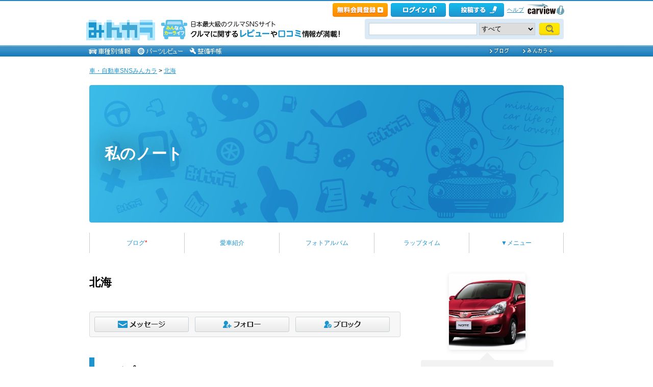

--- FILE ---
content_type: text/html; charset=utf-8
request_url: https://minkara.carview.co.jp/userid/303388/profile/
body_size: 46333
content:
<!DOCTYPE html PUBLIC "-//W3C//DTD XHTML 1.0 Transitional//EN" "http://www.w3.org/TR/xhtml1/DTD/xhtml1-transitional.dtd">
<html xmlns="http://www.w3.org/1999/xhtml" xml:lang="ja" lang="ja" xmlns:mixi="http://mixi-platform.com/ns#" xmlns:fb="http://ogp.me/ns/fb#" xmlns:og="http://ogp.me/ns#">
<head>


<meta http-equiv="Content-Type" content="text/html;charset=UTF-8" />
<title>北海のプロフィール - みんカラ</title>
<meta name="description" content="今度は赤いノートで、ルミナスレッドメタリックスで１８年６月２４日より 前の日産ノート、１１年間乗り、２６．５万km乗りました。 その前はADワゴン、１４年間乗って、３６．５万ｋｍ走りました。" />
<meta name="keywords" content="プロフィール,車,SNS,みんカラ" />

<meta property="og:site_name" content="みんカラ" />
<meta property="fb:app_id" content="482233708511379" />
<meta property="og:type" content="article" />
<meta property="og:title" content="北海のプロフィール - みんカラ" />
<meta property="og:description" content="今度は赤いノートで、ルミナスレッドメタリックスで１８年６月２４日より 前の日産ノート、１１年間乗り、２６．５万km乗りました。 その前はADワゴン、１４年間乗って、３６．５万ｋｍ走りました。" />
<meta property="og:url" content="https://minkara.carview.co.jphttps://minkara.carview.co.jp/userid/303388/profile/" />
<meta property="og:image" content="https://cdn.snsimg.carview.co.jp/carlife/images/User/303388/p1.jpg?ct=f5d29c08d23e" />

<meta name="twitter:card" content="summary_large_image" />
<meta name="twitter:site" content="みんカラ" />
<meta name="twitter:domain" content="minkara.carview.co.jp" />
<meta name="twitter:title" content="北海のプロフィール - みんカラ" />
<meta name="twitter:description" content="今度は赤いノートで、ルミナスレッドメタリックスで１８年６月２４日より 前の日産ノート、１１年間乗り、２６．５万km乗りました。 その前はADワゴン、１４年間乗って、３６．５万ｋｍ走りました。" />
<meta name="twitter:url" content="https://minkara.carview.co.jphttps://minkara.carview.co.jp/userid/303388/profile/" />
<meta name="twitter:image" content="https://cdn.snsimg.carview.co.jp/carlife/images/User/303388/p1.jpg?ct=f5d29c08d23e" />

<meta name="robots" content="index,follow" />
<link rel="alternate" media="only screen and (max-width: 640px)" type="text/html" href="https://minkara.carview.co.jp/smart/userid/303388/profile/" />
<link rel="canonical" href="https://minkara.carview.co.jp/userid/303388/profile/" />

<meta http-equiv="Content-Style-Type" content="text/css" />
<meta http-equiv="Content-Script-Type" content="text/javascript" />


<!-- Google Tag Manager -->
<script>(function (w, d, s, l, i) {
	w[l] = w[l] || []; w[l].push({
		'gtm.start':
			new Date().getTime(), event: 'gtm.js'
	}); var f = d.getElementsByTagName(s)[0],
		j = d.createElement(s), dl = l != 'dataLayer' ? '&l=' + l : ''; j.async = true; j.src =
			'https://www.googletagmanager.com/gtm.js?id=' + i + dl; f.parentNode.insertBefore(j, f);
	})(window, document, 'script', 'dataLayer', 'GTM-N6LM7LK');</script>
<!-- End Google Tag Manager -->
<link rel="stylesheet" href="https://cdn.snsimg.carview.co.jp/cvmaterials/minkara/web/user/css/common.css?tm=20251215160644" type="text/css" media="screen, projection" />
<link rel="stylesheet" href="https://cdn.snsimg.carview.co.jp/cvmaterials/minkara/web/user/css/thickbox.css?tm=20251215160644" type="text/css" media="screen, projection" />
<link rel="stylesheet" href="https://cdn.snsimg.carview.co.jp/cvmaterials/minkara/web/lib/jquery/jquery.colorbox/1.6.3/colorbox.css?tm=20251215160644" type="text/css" media="screen, projection" />
<link rel="stylesheet" href="https://cdn.snsimg.carview.co.jp/cvmaterials/minkara/web/user/css/default/user.css?tm=20251215160644" type="text/css" media="screen, projection" />



<link rel="stylesheet" href="https://cdn.snsimg.carview.co.jp/cvmaterials/minkara/web/user/css/101/user.css?tm=20251215160644" type="text/css" media="screen, projection" />
<script type="text/javascript" src="https://cdn.snsimg.carview.co.jp/cvmaterials/minkara/web/scripts/minkara.js?tm=20251215160644"></script>
<script type="text/javascript" src="https://cdn.snsimg.carview.co.jp/cvmaterials/minkara/web/user/js/user.js?tm=20251215160644"></script>
<script type="text/javascript" src="https://cdn.snsimg.carview.co.jp/cvmaterials/minkara/web/scripts/follow/follow.js?tm=20251215160644"></script>

<script type="text/javascript" src="https://cdn.snsimg.carview.co.jp/cvmaterials/minkara/web/lib/jquery/core/1.11.1/jquery-1.11.1.min.js?tm=20251215160644"></script>

<script type="text/javascript" src="https://cdn.snsimg.carview.co.jp/cvmaterials/minkara/web/lib/jquery/jquery-migrate/1.4.1/jquery-migrate-1.4.1.min.js?tm=20251215160644"></script>

<script type="text/javascript" src="https://cdn.snsimg.carview.co.jp/cvmaterials/minkara/web/lib/jquery/core/jquery-minkara-ext.js?tm=20251215160644"></script>
<script type="text/javascript" src="https://cdn.snsimg.carview.co.jp/cvmaterials/minkara/web/lib/jquery/scrolltopcontrol/1.1/scrolltopcontrol.js?tm=20251215160644"></script>
<script type="text/javascript" src="https://cdn.snsimg.carview.co.jp/cvmaterials/minkara/web/lib/js-cookie/2.2.0/js.cookie.js?tm=20251215160644"></script>
<script type="text/javascript" src="https://cdn.snsimg.carview.co.jp/cvmaterials/minkara/web/scripts/adcommon.js?tm=20251215160644"></script>

<link rel="stylesheet" type="text/css" href="https://cdn.snsimg.carview.co.jp/cvmaterials/minkara/web/common/css/overlaybanner.css?tm=20251215160644" media="screen,print" />

<script type="text/javascript" src="https://cdn.snsimg.carview.co.jp/cvmaterials/minkara/web/scripts/overlaybanner.js?tm=20251215160644"></script>
<script type="text/javascript">
<!--
	Minkara.root = '/';
	Minkara.OSType = 'Unknown';
	Minkara.ClientType = 'PC';
	Minkara.BrowserType = 'Chrome';
	Minkara.SmartType = 'Unknown';
	Minkara.TabletType = 'Unknown';
	Minkara.IsSearchRobot = false;
	Minkara.IsBot = true;
	Minkara.OgpAPIRoot = 'https://mk-ogp-api-prod.carview.co.jp/ogp-api/';
	Minkara.OgpAPIAccessCount = 20;
	$(function () {
		$(".colorbox").colorbox({
			iframe: true,
			maxWidth: "800px",
			maxHeight: "550px",
			width: "80%",
			height: "80%",
			opacity: 0.7
		});
		$(".colorboxfollow").colorbox({
			iframe: true,
			maxWidth: "800px",
			maxHeight: "550px",
			width: "80%",
			height: "80%",
			opacity: 0.7,
			returnFocus: false
		});
	});
//-->
</script>
	

<script type="text/javascript" src="https://cdn.snsimg.carview.co.jp/cvmaterials/minkara/web/lib/jquery/jquery.colorbox/1.6.3/jquery.colorbox-min.js?tm=20251215160644"></script>
<script type="text/javascript" src="https://cdn.snsimg.carview.co.jp/cvmaterials/minkara/web/lib/footswitch/1.0.1/footswitch.js?tm=20251215160644"></script>
<script type="text/javascript" src="https://cdn.snsimg.carview.co.jp/cvmaterials/minkara/web/lib/jquery/jquery.backgroundpos/1.1.1/jquery.backgroundpos.min.js?tm=20251215160644"></script>
<script type="text/javascript" src="https://cdn.snsimg.carview.co.jp/cvmaterials/minkara/web/lib/jquery/jcarousel/0.3.0-b2/jquery.jcarousel.js?tm=20251215160644"></script>
<!-- Identity Hub -->
<!-- 広告タグID:49 -->

<!-- Identity Hub -->
<script type="text/javascript">
(function() {
	var purl = window.location.href;
	var url = '//ads.pubmatic.com/AdServer/js/pwt/157618/2913';
	var profileVersionId = '';
	if(purl.indexOf('pwtv=')>0){
		var regexp = /pwtv=(.*?)(&|$)/g;
		var matches = regexp.exec(purl);
		if(matches.length >= 2 && matches[1].length > 0){
			profileVersionId = '/'+matches[1];
		}
	}
	var wtads = document.createElement('script');
	wtads.async = true;
	wtads.type = 'text/javascript';
	wtads.src = url+profileVersionId+'/pwt.js';
	var node = document.getElementsByTagName('script')[0];
	node.parentNode.insertBefore(wtads, node);
})();
</script>

<!-- PC_ユーザー別_ヘッダービディング_PC6 -->
<!-- 広告タグID:49 -->

<!-- 新タグ -->
<script async='async'
src="https://flux-cdn.com/client/00197/minkara_00439.js"></script>

<!-- 旧タグ -->
    <script>
    var unitArray = [
        "/127124839/2",
        "/127124839/3",
        "/127124839/20",
        "/127124839/36",
    ];
    </script>
    <script async src="https://securepubads.g.doubleclick.net/tag/js/gpt.js"></script>
    <script async type="text/javascript" src="https://cdn-fluct.sh.adingo.jp/ts/kv.js"></script>
    <script async src="https://img.ak.impact-ad.jp/ic/pone/commonjs/prebid.js"></script>

    <script>
        function isUserPage() {
        return location.href.indexOf("userid") !== -1;
        }
        var FAILSAFE_TIMEOUT = 2000;
        var googletag = googletag || {};
        googletag.cmd = googletag.cmd || [];

        googletag.cmd.push(function () {          
           googletag.defineSlot('/127124839/36', [728, 90], 'div-gpt-ad-1589795603519-0').addService(googletag.pubads());

            googletag.pubads().enableSingleRequest();
            googletag.pubads().disableInitialLoad();
            googletag.enableServices();
        });

            googletag.cmd.push(function() {
                   if ( isUserPage() && typeof fluctkvapi !== "undefined") {
                       fluctkvapi.setBids(function(){});
                   }
        });
        var pbjs = pbjs || {};
        pbjs.que = pbjs.que || [];

        function initAdserver() {
            if (pbjs.initAdserverSet) return;
            pbjs.initAdserverSet = true;
            googletag.cmd.push(function () {
                pbjs.que.push(function () {
                    googletag.pubads().refresh();
                });
            });
        }
        setTimeout(function () {
            initAdserver();
        }, FAILSAFE_TIMEOUT);
    </script>




<script async src="https://www.googletagmanager.com/gtag/js?id=G-SK4BFNLHHD"></script>
<script>
	
	window.dataLayer = window.dataLayer || [];
	function gtag() { dataLayer.push(arguments); }

	
	gtag('js', new Date());

	
	
	gtag('config', 'G-SK4BFNLHHD', {
  "link_attribution": true,
  "send_page_view": false,
  "loginStatus": "未ログイン",
  "isPlus": "0",
  "pcsp": "PC",
  "authorUserID": "303388",
  "userContents": "profile"
});

	
	
	gtag('event', 'page_view');
	

	
	window.addEventListener('pageshow', (event) => {
		if (event.persisted === true) {
			gtag('event', 'page_view');
		}
	});
</script>


<script src="https://cdn.snsimg.carview.co.jp/cvmaterials/minkara/web/scripts/gawrapper.js?tm=20251215160644"></script>


<script>
	
	(function(i,s,o,g,r,a,m){i['GoogleAnalyticsObject']=r;i[r]=i[r]||function(){
	(i[r].q=i[r].q||[]).push(arguments)},i[r].l=1*new Date();a=s.createElement(o),
	m=s.getElementsByTagName(o)[0];a.async=1;a.src=g;m.parentNode.insertBefore(a,m)
	})(window,document,'script','https://www.google-analytics.com/analytics.js','ga_old');

	
	ga_old('create', 'UA-50879924-1', 'carview.co.jp');
  
	
	ga_old('require', 'displayfeatures');
	ga_old('require', 'linkid');

	
	
	
	
	
	ga_old('set','dimension1', '未ログイン');
ga_old('set','dimension14', '0');
ga_old('set','dimension15', 'PC');
ga_old('set','dimension16', '303388');
ga_old('set','dimension17', 'profile');

	
	
	ga_old('send', 'pageview');
	
	window.addEventListener('pageshow', (event) => {
		if (event.persisted === true) {
			ga_old('send', 'pageview');
		}
	});
</script>




</head>
<body>


<!-- Google Tag Manager (noscript) -->
<noscript><iframe src="https://www.googletagmanager.com/ns.html?id=GTM-N6LM7LK"
height="0" width="0" style="display:none;visibility:hidden"></iframe></noscript>
<!-- End Google Tag Manager (noscript) -->


<script type="text/javascript" src="//d-cache.microad.jp/js/td_mk_access.js"></script>
<script type="text/javascript">
  microadTd.MK.start({})
</script> 




<div id="fb-root"></div>
<script>
<!--
window.fbAsyncInit = function () {
FB.init({
appId: '482233708511379',
xfbml: true,
version: 'v2.7'	
});
};
(function (d, s, id) {
if (window.navigator.userAgent.toLowerCase().indexOf('msie') != -1 && window.navigator.appVersion.toLowerCase().indexOf('msie 6.') != -1) { return; }
var js, fjs = d.getElementsByTagName(s)[0];
if (d.getElementById(id)) return;
js = d.createElement(s); js.id = id;
js.src = '//connect.facebook.net/ja_JP/sdk.js';
fjs.parentNode.insertBefore(js, fjs);
}(document, 'script', 'facebook-jssdk'));
//-->
</script>
<script>
if (window.navigator.userAgent.toLowerCase().indexOf('android') != -1 && window.navigator.userAgent.toLowerCase().indexOf('chrome') != -1) { $('body').css("font-family", "Helvetica," + $('body').css("font-family")); }
</script>



<script language="javascript" type="text/javascript" src="https://cdn.snsimg.carview.co.jp/cvmaterials/minkara/web/scripts/contribute.js?tm=20251215160644"></script>

<div id="NewMinkaraHeader">
<div id="MinkaraHeader" style="background-image:url(/user/css/images/newgnav/skyblue/bg.gif);border-top-color:#2885C0;">
<div id="HeaderBlock">
<div class="head_top">
<div class="head_top_block">
<div class="head_menu"><div id="Div1" style="float:left;margin:2px;display:inline-block;height:21px;" ></div></div>

<div id="MinkaraHelp" style='width:auto;'>
<div class="head_menu">
<a id="_ctl0_MinkaraHeader2_HL_Minkara"></a> 
</div>


<div class="head_menu">
<a id="_ctl0_MinkaraHeader2_HL_Entry" class="head_top_newentry" onclick="ga(&#39;send&#39;, &#39;event&#39;, &#39;クリック計測&#39; , &#39;PC_ユーザーページ共通&#39;, &#39;ヘッダー_会員登録(無料)&#39;);" href="https://id.carview.co.jp/newlogin.aspx?RU=https%3a%2f%2fminkara.carview.co.jp%2fuserid%2f303388%2fprofile%2f"></a>
</div>

<div class="head_menu">
<a id="_ctl0_MinkaraHeader2_HL_LoginState" class="linkIco" onclick="ga(&#39;send&#39;, &#39;event&#39;, &#39;クリック計測&#39; , &#39;PC_ユーザーページ共通&#39;, &#39;ヘッダー_ログイン&#39;);" href="https://id.carview.co.jp/newlogin.aspx?RU=https%3a%2f%2fminkara.carview.co.jp%2fuserid%2f303388%2fprofile%2f"><span id="_ctl0_MinkaraHeader2_head_top_login" class="head_top_login"></span></a>
</div>

<div class="head_menu">
<a href="https://id.carview.co.jp/newlogin.aspx?RU=https%3a%2f%2fminkara.carview.co.jp%2fuserid%2f303388%2fprofile%2f" onclick="ga('send', 'event', 'クリック計測', 'PC_ユーザーページ共通' ,'ヘッダー_投稿する');">
<span id="head_top_contribute_logout"></span>
</a>
</div>

<div class="head_menu">
<a href="/help/" onclick="ga('send', 'event', 'クリック計測', 'PC_ユーザーページ共通' ,'ヘッダー_ヘルプ');">ヘルプ</a>
</div>

<div class="head_menu">
<a href="https://carview.yahoo.co.jp/" onclick="ga('send', 'event', 'クリック計測', 'PC_ユーザーページ共通' ,'ヘッダー_carview!ロゴ');" target="_blank" >
<img src="/common/images/header/ycv_logo.gif" alt="自動車・中古車・中古車買取査定のことならcarview" width="82" height="26" class="cvlogo" />
</a>
</div>
</div>
<div class="clb"></div>
</div>
</div>
<div class="head_bottom">
<div class="head_left_block">
<div id="MinkaraLogo" class="MinkaraLogo"><a href="/" onclick="ga('send', 'event', 'クリック計測', 'PC_ユーザーページ共通' ,'ヘッダー_みんカラロゴ');"><img src="/common/images/logo.gif" alt="車・自動車SNSみんカラ" width="151" height="45" /></a>
<div id="head_top_minkara_logotxt"></div>
</div>
</div><div class="head_right_block">
<div class="head_search_block">
<form method="get" action="/search/redirect.aspx" onsubmit="return Minkara.FormValueCheck(this.word.value, 1, 50)">
<div class="clearfix"><input class="head_search_text" type="text" maxlength="50" name="word" class="form_txt" value="" style='font-family:"Arial","ＭＳ Ｐゴシック", "Osaka", "ヒラギノ角ゴ Pro W3";' />
<select name="fc">
<option value="0">すべて</option>
<option value="101" disabled="disabled">-&nbsp;みんカラ内&nbsp;-</option>
<option value="112">商品</option>
<option value="102">ブログ</option>
<option value="103">愛車紹介</option>
<option value="104">パーツレビュー</option>
<option value="105">整備手帳</option>
<option value="106">フォトギャラリー</option>
<option value="6">クルマレビュー</option>
<option value="110">Q&A</option>
<option value="107">おすすめスポット</option>
<option value="108">グループ</option>
<option value="111">ユーザー</option>

<option value="113">メーカー</option>
<option value="116">フォトアルバム</option>
<option value="117">アルバム写真</option>
<option value="1" disabled="disabled">-&nbsp;カービュー内&nbsp;-</option>
<option value="2">カタログ</option>
<option value="5">ニュース</option>
<option value="3">インプレッション</option>
</select>
<input class="head_search_submit" type="submit" value="" />
<input type="hidden" name="collection" value="top_header" />
</div>

</form>
</div>
</div>
</div>
<div style="clear:both"></div>
<ul id="HeaderNav">
<li><a href="/catalog/" onclick="ga('send', 'event', 'クリック計測', 'PC_ユーザーページ共通_車種別情報', 'グロナビ');"><img src="/user/css/images/newgnav/skyblue/car.gif" alt="車種別" height="22" /></a></li>
<li><a href="/partsreview/" onclick="ga('send', 'event', 'クリック計測', 'PC_ユーザーページ共通_パーツレビュー', 'グロナビ');"><img src="/user/css/images/newgnav/skyblue/parts.gif" alt="パーツ" height="22" /></a></li>
<li><a href="/note/" onclick="ga('send', 'event', 'クリック計測', 'PC_ユーザーページ共通_整備手帳', 'グロナビ');"><img src="/user/css/images/newgnav/skyblue/note.gif" alt="整備手帳" height="22" /></a></li>
<li class="blank"><img src="/images/spacer.gif" alt="" width="1" height="1" /></li>
<li><a href="/blog/" onclick="ga('send', 'event', 'クリック計測', 'PC_ユーザーページ共通_ブログ', 'グロナビ');"><img src="/user/css/images/newgnav/skyblue/blog.gif" alt="ブログ" width="65" height="22" /></a></li>
<li><a href="/plus/" onclick="ga('send', 'event', 'クリック計測', 'PC_ユーザーページ共通_みんカラ＋', 'グロナビ');"><img src="/user/css/images/newgnav/skyblue/plus.gif" alt="みんカラ＋" width="84" height="22" /></a></li>
</ul>
</div>
</div>
</div>

<div class="clb"></div>
<div id="MinkaraBody"><div class="clbw"></div>
<div id="BodyBlock">
<div id="Path">
<div id="BlogChgView">

<div class="contentsHeader"></div>
<div class="contents">









<div class="associatelink_navilist">
<div class="associatelink_title">■ナビゲーション</div>
<div class="associateclearfix">
<ol class="breadcrumbs">
<li><a href="/">車・自動車SNSみんカラ</a></li>
&gt;
<li><a href="/userid/303388/profile/">北海</a></li></ol>
<script type="application/ld+json">
{
"@context": "https://schema.org",
"@type": "BreadcrumbList",
"itemListElement": [
{
  "@type": "ListItem",
  "position": 1,
  "item":
  {
    "@id": "https://minkara.carview.co.jp/",
    "name": "車・自動車SNSみんカラ"
  }
}
,{
  "@type": "ListItem",
  "position": 2,
  "item":
  {
    "@id": "https://minkara.carview.co.jp/userid/303388/profile/",
    "name": "北海"
  }
}
]}
</script>

</div>
</div>

</div>
<div class="contentsFooter"></div>

</div>
</div>
<div id="_ctl0_UserHeader1_headImg" class="headImg">
		<div class="headImgBlogTitle">
			<a id="_ctl0_UserHeader1_lnkBarText" class="headImgBlogTitleLink" href="/userid/303388/profile/">私のノート</a>
		</div>
	</div>



<script type="text/javascript">
	$(function () {
		$("ul#nav_sub").hide();

		$("ul#MainNav>li.navEnd").on('mouseenter', function () {
			sethover = setTimeout(function () {
				$("ul:not(:animated)", "ul#MainNav>li.navEnd").slideDown();
			}, 500);
			//$("ul:not(:animated)", this).slideDown();
		});
		$("ul#MainNav>li.navEnd").on('mouseleave', function () {
			$("ul:not(:animated)", this).slideUp();
			clearTimeout(sethover);
		});

		$("ul#MainNav>li.navEnd").on('touchstart', function () {
			$("ul:not(:animated)", this).slideDown();
		});
		$("body").on('touchstart', function () {
			if (!($(event.target).parents("ul#nav_sub").length)) {
				$("ul#nav_sub:not(:animated)", this).slideUp();
			}
		});
	});
	$(function () {
		$('a.disable').click(function () {
			return false;
		})
	});
</script>
<ul id="MainNav"><li class='nav'><a href="/userid/303388/blog/" onclick ="ga('send', 'event', 'クリック計測', 'PC_ユーザーページ共通_ブログ', 'ユーザーグロナビ');">ブログ<span class='b'> *</span></a></li><li class='nav'><a href="/userid/303388/car/" onclick ="ga('send', 'event', 'クリック計測', 'PC_ユーザーページ共通_愛車紹介', 'ユーザーグロナビ');">愛車紹介</a></li><li class='nav'><a href="/userid/303388/album/" onclick ="ga('send', 'event', 'クリック計測', 'PC_ユーザーページ共通_フォトアルバム', 'ユーザーグロナビ');">フォトアルバム</a></li><li class='nav'><a href="/userid/303388/laptime/" onclick ="ga('send', 'event', 'クリック計測', 'PC_ユーザーページ共通_ラップタイム', 'ユーザーグロナビ');" rel="nofollow">ラップタイム</a></li><li class='nav navEnd'><a class='disable' href='/'>▼メニュー</a><ul id='nav_sub' style='display:none'><li class='nav navEnd' style='width:99%'><a href="/userid/303388/profile/"  onclick="ga('send', 'event', 'クリック計測', 'PC_ユーザーページ共通_プロフィール', 'ユーザーグロナビ');">プロフィール</a></li><li class='nav navEnd' style='width:99%'><a href="/userid/303388/history/" rel="nofollow" onclick ="">ヒストリー</a></li><li class='nav navEnd' style='width:99%'><a href="/userid/303388/calendar/" onclick="ga('send', 'event', 'クリック計測', 'PC_ユーザーページ共通_イベントカレンダー', 'ユーザーグロナビ');">イベントカレンダー</a></li><li class='nav navEnd' style='width:99%'><a href="/userid/303388/report/" onclick="ga('send', 'event', 'クリック計測', 'PC_ユーザーページ共通_クルマレビュー', 'ユーザーグロナビ');">クルマレビュー</a></li><li class='nav navEnd' style='width:99%'><a href="/userid/303388/summary/" onclick="ga('send', 'event', 'クリック計測', 'PC_ユーザーページ共通_まとめ', 'ユーザーグロナビ');">まとめ</a></li><li class='nav navEnd' style='width:99%'><a href="/userid/303388/spot/" onclick="ga('send', 'event', 'クリック計測', 'PC_ユーザーページ共通_おすすめスポット', 'ユーザーグロナビ');">おすすめスポット</a></li></ul></li></ul>



<div class="clb"></div>
<h1 id="HandleName" class="HandleName">北海</h1>

<div id="BodyBlockProfileSide">

<div id="ProfileImg"><a id="_ctl0_CPH1_HL_ProfileImage" rel="nofollow" href="/image.aspx?src=https%3a%2f%2fcdn.snsimg.carview.co.jp%2fcarlife%2fimages%2fUser%2f303388%2fp1.jpg%3fct%3df5d29c08d23e" target="_blank"><img id="_ctl0_CPH1_Img_Profile" onerror="Minkara.NoPhoto_User(this);" src="https://cdn.snsimg.carview.co.jp/carlife/images/User/303388/p1.jpg?ct=f5d29c08d23e" border="0" style="width:100%;" /></a></div>

<div id="NanisiteruHeader"></div>
<div id="Nanisiteru">
「町に機関車（SL）が来ました <a href="http://cvw.jp/b/303388/48883914/" target="_blank">http://cvw.jp/b/303388/48883914/</a>」<br />
<div><a id="_ctl0_CPH1_SideNanisiteru1_HL_List" onclick="ga(&#39;send&#39;, &#39;event&#39;, &#39;クリック計測&#39; , &#39;PC_ユーザープロフページ_何シテル？&#39;, &#39;左右共通&#39;);" rel="nofollow" href="/userid/303388/nanisiteru/">何シテル？</a>&nbsp;&nbsp;&nbsp;01/18 21:03</div>
</div>
<div id="NanisiteruFooter"></div>



	

<div class="sidebar--followfollower">

	<h2 class="profileCategoryTitle">
<img src="" alt="" />フォロー・フォロワー</h2>

<div class="followCountListWrap">
	
		<ul class="followCountList">
			<li><a href="/userid/303388/follow/" id="_ctl0_CPH1_followListLink" rel="nofollow"><span id="_ctl0_CPH1_followCount" class="count">29</span> フォロー</a></li>
			<li><a href="/userid/303388/follower/" id="_ctl0_CPH1_followerListLink" rel="nofollow"><span id="_ctl0_CPH1_followerCount" class="count">35</span> フォロワー</a></li>
		</ul>
	
	<div id="DoMyFollowEntry" class="profileFollowBox">
		<input type="hidden" id="hidMessageUrl" value="/userid/303388/follow/invite.aspx" />
		
		
			<div class="followBtnSet"><form action="/userid/303388/follow/invite.aspx" method="post" target="_brank" style="display:inline;"><input type="submit" class="btn_follow" value="" style="" attr_username="" /></form></div>
		
		
		
			<div class="followBtnSet" style="margin-top:5px;"><form action="/userid/303388/follow/invite.aspx" method="post" target="_brank" style="display:inline;"><input type="submit" class="btn_follow_block" value="" style="" attr_username="" /></form></div>
		
	</div>
</div>
</div>
		

<div class="sidebar--cliplist">
<h2 class="profileCategoryTitle">
<img src="" alt="" />クリップ</h2>

<script type="text/javascript">
	function photoVisibleFalse(obj) {
		obj.style.display = "none";
	}
</script>
<table class="profileMylist">

<tr>
<td class="profileMylist_td">
<a id="_ctl0_CPH1_SideMyList1_Repeater1__ctl0_lnkMyList" onclick="ga(&#39;send&#39;, &#39;event&#39;, &#39;クリック計測&#39; , &#39;PC_ユーザープロフページ_リンク・クリップ（個別リンク）&#39;, &#39;左カラム&#39;);" href="https://minkara.carview.co.jp/userid/303388/blog/36516703/" target="_blank">サクラの滝</a>&nbsp;<br />
カテゴリ：その他（カテゴリ未設定）<br />
2015/09/28 19:22:36
</td>
<td> <a href='https://minkara.carview.co.jp/userid/303388/blog/36516703/' target='_blank'><img alt='' src='https://cdn.snsimg.carview.co.jp/minkara/blog/000/036/516/703/36516703/p1s.jpg?ct=d3f2eba31e2f' onerror='photoVisibleFalse(this)'  Width='90' Height='90' /></a></td>
</tr>

</table>


<div class="newDocumentAll">[ <a id="_ctl0_CPH1_HL_MyListAll" onclick="ga(&#39;send&#39;, &#39;event&#39;, &#39;クリック計測&#39; , &#39;PC_ユーザープロフページ_他のクリップをチェック&#39;, &#39;左カラム&#39;);" rel="nofollow" href="/userid/303388/mylist/">他のクリップをチェック</a> ]</div>
</div>

		




</div>

<div class="formcolor">
<div id="BodyBlockProfileMain">
<div id="DoCommand">


<div style="background-color:#f7f7f7;border:1px solid #d9d9d9;border-radius:3px;-webkit-border-radius:3px;-moz-border-radius:3px;">
	<div class="profileFollowBox"">
		<form action="/userid/303388/message/" method="post" style="display:inline;" target="_blank"><input name="_ctl0:CPH1:_ctl0" type="submit" class="btnMessageProfile" value=" " style="" /><input type="hidden" name="dummy" value="dummy" /></form><form action="/userid/303388/follow/invite.aspx" method="post" target="_brank" style="display:inline;"><input type="submit" class="btnFollowProfile" value="" style="" attr_username="" /><input type="hidden" name="userID" value="303388" /><input type="hidden" name="GetRequestURI value="https://minkara.carview.co.jp/userid/303388/profile/" /><input type="hidden" name="dummy" value="dummy" /></form><form action="/userid/303388/follow/invite.aspx" method="post" target="_brank" style="display:inline;"><input type="submit" class="btnFollowBlockProfile" value="" style="" attr_username="" /></form><input type="hidden" name="dummy" value="dummy" />
	</div>
</div>
<a href="javascript:void(0)" class="colorboxfollow" tabindex="-1" id="messageLink"></a>

</div>

<h2 class="profileCategoryTitle">
<img src="" alt="" />マイプロフィール</h2>
<table id="UserProfile">
<tr><th>現住所</th><td><a id="_ctl0_CPH1_HL_Address" href="/spot/detail.aspx?to=1">北海道</a></td></tr>
<tr><th>出身地</th><td><a id="_ctl0_CPH1_HL_From" href="/spot/detail.aspx?to=1">北海道</a> </td></tr>

<tr><th>血液型</th><td>A 型</td></tr>
<tr><th>性別</th><td>男性</td></tr>
<tr><th>結婚</th><td>既婚</td></tr>


<tr><th>趣味</th><td>ドライブ・旅行，インターネット，映画，スポーツ</td></tr>
<tr><th>好きなもの</th><td>また、ノートに赤いノーに乗ります。皆さんよろしくおねがいします。<br />
<br />
これからも、いろいろなところに、行ってみたいです。<br />
<br />
過去には、旅行・釣り・スキーなどと、いろいろと走り回りました。</td></tr>
<tr><th>自己紹介</th><td>今度は赤いノートで、ルミナスレッドメタリックスで１８年６月２４日より <br />
<br />
前の日産ノート、１１年間乗り、２６．５万km乗りました。<br />
<br />
その前はADワゴン、１４年間乗って、３６．５万ｋｍ走りました。</td>
</tr>
</table>
<div id="MinkaraEntryDate">&nbsp;&nbsp;&nbsp;&nbsp;登録日 : 2007年07月08日</div>



<h2 class="profileCategoryTitle">
<img src="" alt="" />愛車紹介</h2>

<table class="newDocument" cellpadding="0" cellspacing="0"><tr><td class="entryDate"><a id="_ctl0_CPH1_UserCarList1_rCar__ctl1_lnkImg" onclick="ga(&#39;send&#39;, &#39;event&#39;, &#39;クリック計測&#39; , &#39;PC_ユーザープロフページ_愛車紹介_画像（個別リンク）&#39;, &#39;センターカラム&#39;);" href="/userid/303388/car/2600993/profile.aspx"><img id="_ctl0_CPH1_UserCarList1_rCar__ctl1_imgCar" onerror="Minkara.NoPhoto_76(this)" src="https://cdn.snsimg.carview.co.jp/minkara/usercar/000/002/600/993/2600993/p1ss.jpg?ct=30d68872b487" border="0" /></a></td>
<td><a id="_ctl0_CPH1_UserCarList1_rCar__ctl1_lnkCar" onclick="ga(&#39;send&#39;, &#39;event&#39;, &#39;クリック計測&#39; , &#39;PC_ユーザープロフページ_愛車紹介_テキスト（個別リンク）&#39;, &#39;センターカラム&#39;);" href="/userid/303388/car/2600993/profile.aspx">日産 ノート</a></td><td class="entryDate"><a id="_ctl0_CPH1_UserCarList1_rCar__ctl2_lnkImg" onclick="ga(&#39;send&#39;, &#39;event&#39;, &#39;クリック計測&#39; , &#39;PC_ユーザープロフページ_愛車紹介_画像（個別リンク）&#39;, &#39;センターカラム&#39;);" href="/userid/303388/car/197104/profile.aspx"><img id="_ctl0_CPH1_UserCarList1_rCar__ctl2_imgCar" onerror="Minkara.NoPhoto_76(this)" src="https://cdn.snsimg.carview.co.jp/carlife/images/UserCar/197104/p1ss.jpg?ct=c0f031ad52ec" border="0" /></a></td>
<td><a id="_ctl0_CPH1_UserCarList1_rCar__ctl2_lnkCar" onclick="ga(&#39;send&#39;, &#39;event&#39;, &#39;クリック計測&#39; , &#39;PC_ユーザープロフページ_愛車紹介_テキスト（個別リンク）&#39;, &#39;センターカラム&#39;);" href="/userid/303388/car/197104/profile.aspx">日産 ノート</a></td></tr><tr><td class="entryDate"><a id="_ctl0_CPH1_UserCarList1_rCar__ctl3_lnkImg" onclick="ga(&#39;send&#39;, &#39;event&#39;, &#39;クリック計測&#39; , &#39;PC_ユーザープロフページ_愛車紹介_画像（個別リンク）&#39;, &#39;センターカラム&#39;);" href="/userid/303388/car/198641/profile.aspx"><img id="_ctl0_CPH1_UserCarList1_rCar__ctl3_imgCar" onerror="Minkara.NoPhoto_76(this)" src="https://cdn.snsimg.carview.co.jp/carlife/images/UserCar/198641/p1ss.jpg?ct=b3c6bda2fb82" border="0" /></a></td>
<td><a id="_ctl0_CPH1_UserCarList1_rCar__ctl3_lnkCar" onclick="ga(&#39;send&#39;, &#39;event&#39;, &#39;クリック計測&#39; , &#39;PC_ユーザープロフページ_愛車紹介_テキスト（個別リンク）&#39;, &#39;センターカラム&#39;);" href="/userid/303388/car/198641/profile.aspx">日産 ADワゴン</a></td><td> </td><td> </td></tr></table>
<div class="newDocumentAll">[ <a id="_ctl0_CPH1_UserCarList1_lnkAll" onclick="ga(&#39;send&#39;, &#39;event&#39;, &#39;クリック計測&#39; , &#39;PC_ユーザープロフページ_愛車紹介一覧&#39;, &#39;センターカラム&#39;);" href="/userid/303388/car/">愛車紹介一覧</a> ]</div>

<h2 class="profileCategoryTitle">
<img src="" alt="" />最新 ブログ</h2><table cellspacing="0" cellpadding="0" class="newDocument"><tr><td class="entryDate">26/01/18 21:03<span class='b'> *</span></td>
<td>


<a id="_ctl0_CPH1_NewDocBlog_RE_NewDocument__ctl1_HL_Title" onclick="ga(&#39;send&#39;, &#39;event&#39;, &#39;クリック計測&#39; , &#39;PC_ユーザープロフページ_最新ブログ（個別リンク）&#39;, &#39;センターカラム&#39;);" href="/userid/303388/blog/48883914/">町に機関車（SL）が来ました (0)</a></td></tr><tr><td class="entryDate">26/01/16 19:16</td>
<td>


<a id="_ctl0_CPH1_NewDocBlog_RE_NewDocument__ctl2_HL_Title" onclick="ga(&#39;send&#39;, &#39;event&#39;, &#39;クリック計測&#39; , &#39;PC_ユーザープロフページ_最新ブログ（個別リンク）&#39;, &#39;センターカラム&#39;);" href="/userid/303388/blog/48879623/">スマホ料金　５８８円 (0)</a></td></tr><tr><td class="entryDate">26/01/11 11:42</td>
<td>


<a id="_ctl0_CPH1_NewDocBlog_RE_NewDocument__ctl3_HL_Title" onclick="ga(&#39;send&#39;, &#39;event&#39;, &#39;クリック計測&#39; , &#39;PC_ユーザープロフページ_最新ブログ（個別リンク）&#39;, &#39;センターカラム&#39;);" href="/userid/303388/blog/48870770/">コアップガラナ (0)</a></td></tr><tr><td class="entryDate">26/01/11 10:08</td>
<td>


<a id="_ctl0_CPH1_NewDocBlog_RE_NewDocument__ctl4_HL_Title" onclick="ga(&#39;send&#39;, &#39;event&#39;, &#39;クリック計測&#39; , &#39;PC_ユーザープロフページ_最新ブログ（個別リンク）&#39;, &#39;センターカラム&#39;);" href="/userid/303388/blog/48870609/">暖気 （暴風雪と思ったら） (0)</a></td></tr><tr><td class="entryDate">26/01/06 13:25</td>
<td>


<a id="_ctl0_CPH1_NewDocBlog_RE_NewDocument__ctl5_HL_Title" onclick="ga(&#39;send&#39;, &#39;event&#39;, &#39;クリック計測&#39; , &#39;PC_ユーザープロフページ_最新ブログ（個別リンク）&#39;, &#39;センターカラム&#39;);" href="/userid/303388/blog/48863139/">－２０度の予報 (0)</a></td></tr><tr><td class="entryDate">26/01/03 07:35</td>
<td>


<a id="_ctl0_CPH1_NewDocBlog_RE_NewDocument__ctl6_HL_Title" onclick="ga(&#39;send&#39;, &#39;event&#39;, &#39;クリック計測&#39; , &#39;PC_ユーザープロフページ_最新ブログ（個別リンク）&#39;, &#39;センターカラム&#39;);" href="/userid/303388/blog/48856378/">お正月　 (0)</a></td></tr><tr><td class="entryDate">25/12/26 16:37</td>
<td>


<a id="_ctl0_CPH1_NewDocBlog_RE_NewDocument__ctl7_HL_Title" onclick="ga(&#39;send&#39;, &#39;event&#39;, &#39;クリック計測&#39; , &#39;PC_ユーザープロフページ_最新ブログ（個別リンク）&#39;, &#39;センターカラム&#39;);" href="/userid/303388/blog/48837502/">神様飾・玄関飾・掃除 (0)</a></td></tr><tr><td class="entryDate">25/12/24 15:21</td>
<td>


<a id="_ctl0_CPH1_NewDocBlog_RE_NewDocument__ctl8_HL_Title" onclick="ga(&#39;send&#39;, &#39;event&#39;, &#39;クリック計測&#39; , &#39;PC_ユーザープロフページ_最新ブログ（個別リンク）&#39;, &#39;センターカラム&#39;);" href="/userid/303388/blog/48834503/">サツマイモ食べてます (0)</a></td></tr><tr><td class="entryDate">25/12/23 14:02</td>
<td>


<a id="_ctl0_CPH1_NewDocBlog_RE_NewDocument__ctl9_HL_Title" onclick="ga(&#39;send&#39;, &#39;event&#39;, &#39;クリック計測&#39; , &#39;PC_ユーザープロフページ_最新ブログ（個別リンク）&#39;, &#39;センターカラム&#39;);" href="/userid/303388/blog/48832991/">物忘れ (0)</a></td></tr><tr><td class="entryDate">25/12/23 13:45</td>
<td>


<a id="_ctl0_CPH1_NewDocBlog_RE_NewDocument__ctl10_HL_Title" onclick="ga(&#39;send&#39;, &#39;event&#39;, &#39;クリック計測&#39; , &#39;PC_ユーザープロフページ_最新ブログ（個別リンク）&#39;, &#39;センターカラム&#39;);" href="/userid/303388/blog/48832979/">暖気 (0)</a></td></tr></table><div class="newDocumentAll">[ <a id="_ctl0_CPH1_NewDocBlog_RE_NewDocument__ctl11_HL_All" onclick="ga(&#39;send&#39;, &#39;event&#39;, &#39;クリック計測&#39; , &#39;PC_ユーザープロフページ_ブログ一覧&#39;, &#39;センターカラム&#39;);" href="/userid/303388/blog/">ブログ一覧</a> ]</div>


<h2 class="profileCategoryTitle">
<img src="" alt="" />最新 パーツレビュー</h2><table cellspacing="0" cellpadding="0" class="newDocument"><tr><td class="entryDate">17/07/25 18:45</td>
<td>


<a id="_ctl0_CPH1_NewDocParts_RE_NewDocument__ctl1_HL_Title" onclick="ga(&#39;send&#39;, &#39;event&#39;, &#39;クリック計測&#39; , &#39;PC_ユーザープロフページ_最新パーツレビュー（個別リンク）&#39;, &#39;センターカラム&#39;);" href="/userid/303388/car/197104/8606509/parts.aspx">メーカー・ブランド不明　ドライブレコダー [日産 ノート] (0)</a></td></tr><tr><td class="entryDate">17/06/25 11:21</td>
<td>


<a id="_ctl0_CPH1_NewDocParts_RE_NewDocument__ctl2_HL_Title" onclick="ga(&#39;send&#39;, &#39;event&#39;, &#39;クリック計測&#39; , &#39;PC_ユーザープロフページ_最新パーツレビュー（個別リンク）&#39;, &#39;センターカラム&#39;);" href="/userid/303388/car/197104/8546124/parts.aspx">A.I.D.　QN-VR2 [日産 ノート] (0)</a></td></tr><tr><td class="entryDate">15/11/06 18:56</td>
<td>


<a id="_ctl0_CPH1_NewDocParts_RE_NewDocument__ctl3_HL_Title" onclick="ga(&#39;send&#39;, &#39;event&#39;, &#39;クリック計測&#39; , &#39;PC_ユーザープロフページ_最新パーツレビュー（個別リンク）&#39;, &#39;センターカラム&#39;);" href="/userid/303388/car/197104/7284062/parts.aspx">PIRELLI　アイス アシンメトリコ 175/65R14 [日産 ノート] (0)</a></td></tr><tr><td class="entryDate">15/11/01 15:13</td>
<td>


<a id="_ctl0_CPH1_NewDocParts_RE_NewDocument__ctl4_HL_Title" onclick="ga(&#39;send&#39;, &#39;event&#39;, &#39;クリック計測&#39; , &#39;PC_ユーザープロフページ_最新パーツレビュー（個別リンク）&#39;, &#39;センターカラム&#39;);" href="/userid/303388/car/197104/7273457/parts.aspx">FRC / エフアールシー　レーダー　シンプル [日産 ノート] (0)</a></td></tr><tr><td class="entryDate">13/01/14 16:09</td>
<td>


<a id="_ctl0_CPH1_NewDocParts_RE_NewDocument__ctl5_HL_Title" onclick="ga(&#39;send&#39;, &#39;event&#39;, &#39;クリック計測&#39; , &#39;PC_ユーザープロフページ_最新パーツレビュー（個別リンク）&#39;, &#39;センターカラム&#39;);" href="/userid/303388/car/197104/5093690/parts.aspx">自作　グリル塞ぎ [日産 ノート] (0)</a></td></tr></table>

<h2 class="profileCategoryTitle">
<img src="" alt="" />最新 整備手帳</h2><table cellspacing="0" cellpadding="0" class="newDocument"><tr><td class="entryDate">25/12/22 11:10</td>
<td>


<a id="_ctl0_CPH1_NewDocNote_RE_NewDocument__ctl1_HL_Title" onclick="ga(&#39;send&#39;, &#39;event&#39;, &#39;クリック計測&#39; , &#39;PC_ユーザープロフページ_最新整備手帳（個別リンク）&#39;, &#39;センターカラム&#39;);" href="/userid/303388/car/2600993/8480471/note.aspx">エンジンオイル・フイルター交換 [日産 ノート] (0)</a></td></tr><tr><td class="entryDate">25/10/30 15:47</td>
<td>


<a id="_ctl0_CPH1_NewDocNote_RE_NewDocument__ctl2_HL_Title" onclick="ga(&#39;send&#39;, &#39;event&#39;, &#39;クリック計測&#39; , &#39;PC_ユーザープロフページ_最新整備手帳（個別リンク）&#39;, &#39;センターカラム&#39;);" href="/userid/303388/car/2600993/8415928/note.aspx">バッテリーを上げた [日産 ノート] (0)</a></td></tr><tr><td class="entryDate">25/04/08 09:39</td>
<td>


<a id="_ctl0_CPH1_NewDocNote_RE_NewDocument__ctl3_HL_Title" onclick="ga(&#39;send&#39;, &#39;event&#39;, &#39;クリック計測&#39; , &#39;PC_ユーザープロフページ_最新整備手帳（個別リンク）&#39;, &#39;センターカラム&#39;);" href="/userid/303388/car/2600993/8180507/note.aspx">エンジン オイル・フィルター交換 [日産 ノート] (0)</a></td></tr><tr><td class="entryDate">24/12/29 10:59</td>
<td>


<a id="_ctl0_CPH1_NewDocNote_RE_NewDocument__ctl4_HL_Title" onclick="ga(&#39;send&#39;, &#39;event&#39;, &#39;クリック計測&#39; , &#39;PC_ユーザープロフページ_最新整備手帳（個別リンク）&#39;, &#39;センターカラム&#39;);" href="/userid/303388/car/2600993/8063907/note.aspx">リモコン 電池交換 [日産 ノート] (0)</a></td></tr><tr><td class="entryDate">24/11/16 11:08</td>
<td>


<a id="_ctl0_CPH1_NewDocNote_RE_NewDocument__ctl5_HL_Title" onclick="ga(&#39;send&#39;, &#39;event&#39;, &#39;クリック計測&#39; , &#39;PC_ユーザープロフページ_最新整備手帳（個別リンク）&#39;, &#39;センターカラム&#39;);" href="/userid/303388/car/2600993/8009254/note.aspx">冬タイヤに交換 [日産 ノート] (0)</a></td></tr></table>

<h2 class="profileCategoryTitle">
<img src="" alt="" />最新 フォトアルバム</h2><div class="album_list"><table cellspacing="0" cellpadding="0" border="0" class="photos"><tr>

<td>
<div class="thumb"><a id="_ctl0_CPH1_NewDocAlbum_RE_NewDocument__ctl1_HL_Thumb" onclick="ga(&#39;send&#39;, &#39;event&#39;, &#39;クリック計測&#39; , &#39;PC_ユーザープロフページ_最新フォトアルバム_画像（個別リンク）&#39;, &#39;センターカラム&#39;);" href="/userid/303388/album/558237/"><img id="_ctl0_CPH1_NewDocAlbum_RE_NewDocument__ctl1_Img_Thumb" class="thumb" onerror="Minkara.NoPhoto_Car_109(this)" src="https://cdn.snsimg.carview.co.jp/minkara/album/000/000/558/237/4582119/4582119ls.jpg?ct=8cdd6d822032" border="0" /></a></div>
<div class="entrydate">18/06/13 07:47 <span> </span></div>
<div class="ttl"><a id="_ctl0_CPH1_NewDocAlbum_RE_NewDocument__ctl1_HL_Title" onclick="ga(&#39;send&#39;, &#39;event&#39;, &#39;クリック計測&#39; , &#39;PC_ユーザープロフページ_最新フォトアルバム_テキスト（個別リンク）&#39;, &#39;センターカラム&#39;);" href="/userid/303388/album/558237/">&quot;日産 ノート&quot;の愛車アルバム</a> <span class="photocount"><img alt="" class="vm" src="/images/li_photoalbum.gif" /> <span>1枚</span></span></div>
</td>
</tr></table></div><div class="newDocumentAll">[ <a id="_ctl0_CPH1_NewDocAlbum_RE_NewDocument__ctl2_HL_All" onclick="ga(&#39;send&#39;, &#39;event&#39;, &#39;クリック計測&#39; , &#39;PC_ユーザープロフページ_フォトアルバム一覧&#39;, &#39;センターカラム&#39;);" href="/userid/303388/album/">フォトアルバム一覧</a> ]</div>



<h2 class="profileCategoryTitle">
<img src="" alt="" />最新 クルマレビュー</h2><table cellspacing="0" cellpadding="0" class="newDocument"><tr><td class="entryDate">24/06/08 23:40</td>
<td>


<a id="_ctl0_CPH1_NewDocReport_RE_NewDocument__ctl1_HL_Title" onclick="ga(&#39;send&#39;, &#39;event&#39;, &#39;クリック計測&#39; , &#39;PC_ユーザープロフページ_最新クルマレビュー（個別リンク）&#39;, &#39;センターカラム&#39;);" href="/userid/303388/report/399255/">日産 / ノート</a></td></tr><tr><td class="entryDate">18/07/07 20:20</td>
<td>


<a id="_ctl0_CPH1_NewDocReport_RE_NewDocument__ctl2_HL_Title" onclick="ga(&#39;send&#39;, &#39;event&#39;, &#39;クリック計測&#39; , &#39;PC_ユーザープロフページ_最新クルマレビュー（個別リンク）&#39;, &#39;センターカラム&#39;);" href="/userid/303388/report/237993/">日産 / ノート</a></td></tr><tr><td class="entryDate">18/07/01 09:42</td>
<td>


<a id="_ctl0_CPH1_NewDocReport_RE_NewDocument__ctl3_HL_Title" onclick="ga(&#39;send&#39;, &#39;event&#39;, &#39;クリック計測&#39; , &#39;PC_ユーザープロフページ_最新クルマレビュー（個別リンク）&#39;, &#39;センターカラム&#39;);" href="/userid/303388/report/237793/">日産 / ノート</a></td></tr><tr><td class="entryDate">18/06/24 07:12</td>
<td>


<a id="_ctl0_CPH1_NewDocReport_RE_NewDocument__ctl4_HL_Title" onclick="ga(&#39;send&#39;, &#39;event&#39;, &#39;クリック計測&#39; , &#39;PC_ユーザープロフページ_最新クルマレビュー（個別リンク）&#39;, &#39;センターカラム&#39;);" href="/userid/303388/report/237543/">日産 / ノート</a></td></tr><tr><td class="entryDate">18/06/17 11:39</td>
<td>


<a id="_ctl0_CPH1_NewDocReport_RE_NewDocument__ctl5_HL_Title" onclick="ga(&#39;send&#39;, &#39;event&#39;, &#39;クリック計測&#39; , &#39;PC_ユーザープロフページ_最新クルマレビュー（個別リンク）&#39;, &#39;センターカラム&#39;);" href="/userid/303388/report/237330/">日産 / ノート</a></td></tr></table>






</div>
</div>
<div class="clb"></div>


</div>
</div>

<div id="MinkaraFooter">&copy; LY Corporation</div>
<!-- PC_全ユーザー_オーバーレイ / 728x90.O01 -->
<!-- 広告タグID:90 -->

<div class="overlay-ad">
<div id='div-gpt-ad-1589795603519-0' style='height:90px; width:728px;'>
<script>
googletag.cmd.push(function() { googletag.display('div-gpt-ad-1589795603519-0'); });
</script>
</div>
<span class="overlay-ad__close"></span>
</div>



	<script type="text/javascript">(function(d,u){var b=d.getElementsByTagName("script")[0],j=d.createElement("script");j.async=true;j.src=u;b.parentNode.insertBefore(j,b);})(document,"//img.ak.impact-ad.jp/ut/b2596baca99cc369_3214.js");</script>	<noscript><iframe src="//nspt.unitag.jp/b2596baca99cc369_3214.php" width="0" height="0" frameborder="0"></iframe></noscript>
</body>
</html>

--- FILE ---
content_type: text/javascript
request_url: https://cdn.snsimg.carview.co.jp/cvmaterials/minkara/web/lib/jquery/core/jquery-minkara-ext.js?tm=20251215160644
body_size: -336
content:
jQuery.ajaxPrefilter( function( s ) {
  if ( s.crossDomain ) { s.contents.script = false; }
} );
